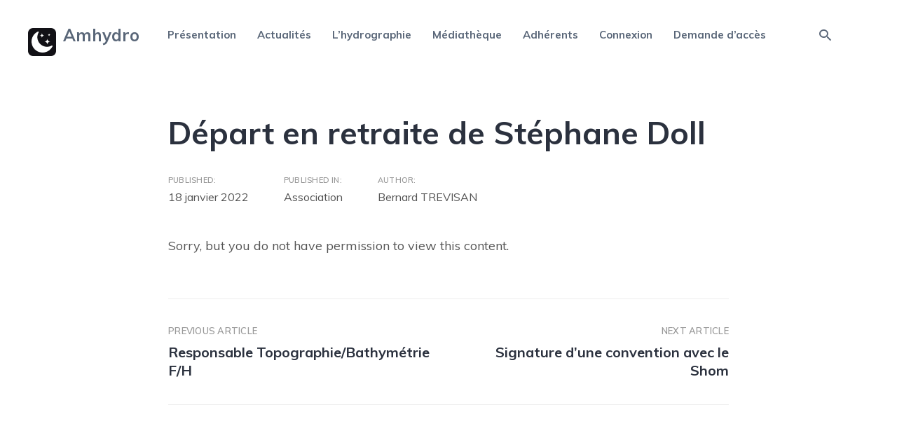

--- FILE ---
content_type: text/html; charset=UTF-8
request_url: https://amhydro.org/depart-en-retraite-de-stephane-doll/
body_size: 15316
content:
<!DOCTYPE html>
<html dir="ltr" lang="fr-FR" prefix="og: https://ogp.me/ns#">

<head>
		<meta charset="UTF-8">
	<meta name="viewport" content="width=device-width, initial-scale=1, maximum-scale=1">
	<meta name="format-detection" content="telephone=no">
	<meta name="theme-color" content="#006cd8">
	<link rel="profile" href="http://gmpg.org/xfn/11">
	<link rel="pingback" href="https://amhydro.org/xmlrpc.php">
		
	<title>Départ en retraite de Stéphane Doll - Amhydro</title>

		<!-- All in One SEO 4.9.2 - aioseo.com -->
	<meta name="description" content="Annonce dans la presse du départ en retraite de Stéphane Doll, ancien adhérent." />
	<meta name="robots" content="max-image-preview:large" />
	<meta name="author" content="Bernard TREVISAN"/>
	<link rel="canonical" href="https://amhydro.org/depart-en-retraite-de-stephane-doll/" />
	<meta name="generator" content="All in One SEO (AIOSEO) 4.9.2" />
		<meta property="og:locale" content="fr_FR" />
		<meta property="og:site_name" content="Amhydro - Amicales des Hydrographes" />
		<meta property="og:type" content="article" />
		<meta property="og:title" content="Départ en retraite de Stéphane Doll - Amhydro" />
		<meta property="og:description" content="Annonce dans la presse du départ en retraite de Stéphane Doll, ancien adhérent." />
		<meta property="og:url" content="https://amhydro.org/depart-en-retraite-de-stephane-doll/" />
		<meta property="article:published_time" content="2022-01-18T07:50:16+00:00" />
		<meta property="article:modified_time" content="2022-01-18T07:50:17+00:00" />
		<meta property="article:publisher" content="https://www.facebook.com/profile.php?id=100080105716301" />
		<meta name="twitter:card" content="summary_large_image" />
		<meta name="twitter:title" content="Départ en retraite de Stéphane Doll - Amhydro" />
		<meta name="twitter:description" content="Annonce dans la presse du départ en retraite de Stéphane Doll, ancien adhérent." />
		<script type="application/ld+json" class="aioseo-schema">
			{"@context":"https:\/\/schema.org","@graph":[{"@type":"BlogPosting","@id":"https:\/\/amhydro.org\/depart-en-retraite-de-stephane-doll\/#blogposting","name":"D\u00e9part en retraite de St\u00e9phane Doll - Amhydro","headline":"D\u00e9part en retraite de St\u00e9phane Doll","author":{"@id":"https:\/\/amhydro.org\/author\/btrevisan\/#author"},"publisher":{"@id":"https:\/\/amhydro.org\/#organization"},"image":{"@type":"ImageObject","url":"https:\/\/filedn.eu\/loixVfHQbDEjSmSMcahlBCV\/Divers2022\/St%C3%A9phane%20Doll.jpg","@id":"https:\/\/amhydro.org\/depart-en-retraite-de-stephane-doll\/#articleImage"},"datePublished":"2022-01-18T08:50:16+01:00","dateModified":"2022-01-18T08:50:17+01:00","inLanguage":"fr-FR","mainEntityOfPage":{"@id":"https:\/\/amhydro.org\/depart-en-retraite-de-stephane-doll\/#webpage"},"isPartOf":{"@id":"https:\/\/amhydro.org\/depart-en-retraite-de-stephane-doll\/#webpage"},"articleSection":"Association"},{"@type":"BreadcrumbList","@id":"https:\/\/amhydro.org\/depart-en-retraite-de-stephane-doll\/#breadcrumblist","itemListElement":[{"@type":"ListItem","@id":"https:\/\/amhydro.org#listItem","position":1,"name":"Home","item":"https:\/\/amhydro.org","nextItem":{"@type":"ListItem","@id":"https:\/\/amhydro.org\/category\/protege\/#listItem","name":"Prot\u00e9g\u00e9"}},{"@type":"ListItem","@id":"https:\/\/amhydro.org\/category\/protege\/#listItem","position":2,"name":"Prot\u00e9g\u00e9","item":"https:\/\/amhydro.org\/category\/protege\/","nextItem":{"@type":"ListItem","@id":"https:\/\/amhydro.org\/category\/protege\/association\/#listItem","name":"Association"},"previousItem":{"@type":"ListItem","@id":"https:\/\/amhydro.org#listItem","name":"Home"}},{"@type":"ListItem","@id":"https:\/\/amhydro.org\/category\/protege\/association\/#listItem","position":3,"name":"Association","item":"https:\/\/amhydro.org\/category\/protege\/association\/","nextItem":{"@type":"ListItem","@id":"https:\/\/amhydro.org\/depart-en-retraite-de-stephane-doll\/#listItem","name":"D\u00e9part en retraite de St\u00e9phane Doll"},"previousItem":{"@type":"ListItem","@id":"https:\/\/amhydro.org\/category\/protege\/#listItem","name":"Prot\u00e9g\u00e9"}},{"@type":"ListItem","@id":"https:\/\/amhydro.org\/depart-en-retraite-de-stephane-doll\/#listItem","position":4,"name":"D\u00e9part en retraite de St\u00e9phane Doll","previousItem":{"@type":"ListItem","@id":"https:\/\/amhydro.org\/category\/protege\/association\/#listItem","name":"Association"}}]},{"@type":"Organization","@id":"https:\/\/amhydro.org\/#organization","name":"Amhydro","description":"Amicales des Hydrographes","url":"https:\/\/amhydro.org\/","sameAs":["https:\/\/www.facebook.com\/profile.php?id=100080105716301"]},{"@type":"Person","@id":"https:\/\/amhydro.org\/author\/btrevisan\/#author","url":"https:\/\/amhydro.org\/author\/btrevisan\/","name":"Bernard TREVISAN","image":{"@type":"ImageObject","@id":"https:\/\/amhydro.org\/depart-en-retraite-de-stephane-doll\/#authorImage","url":"https:\/\/secure.gravatar.com\/avatar\/7f6d36399cb84e14a19fa02b14e499f2102e887e197bebcb372c82b89e69cc52?s=96&d=blank&r=g","width":96,"height":96,"caption":"Bernard TREVISAN"}},{"@type":"WebPage","@id":"https:\/\/amhydro.org\/depart-en-retraite-de-stephane-doll\/#webpage","url":"https:\/\/amhydro.org\/depart-en-retraite-de-stephane-doll\/","name":"D\u00e9part en retraite de St\u00e9phane Doll - Amhydro","description":"Annonce dans la presse du d\u00e9part en retraite de St\u00e9phane Doll, ancien adh\u00e9rent.","inLanguage":"fr-FR","isPartOf":{"@id":"https:\/\/amhydro.org\/#website"},"breadcrumb":{"@id":"https:\/\/amhydro.org\/depart-en-retraite-de-stephane-doll\/#breadcrumblist"},"author":{"@id":"https:\/\/amhydro.org\/author\/btrevisan\/#author"},"creator":{"@id":"https:\/\/amhydro.org\/author\/btrevisan\/#author"},"datePublished":"2022-01-18T08:50:16+01:00","dateModified":"2022-01-18T08:50:17+01:00"},{"@type":"WebSite","@id":"https:\/\/amhydro.org\/#website","url":"https:\/\/amhydro.org\/","name":"Amhydro","description":"Amicales des Hydrographes","inLanguage":"fr-FR","publisher":{"@id":"https:\/\/amhydro.org\/#organization"}}]}
		</script>
		<!-- All in One SEO -->

 <style type="text/css" class="darkmysite_inline_css"> :root { --darkmysite_dark_mode_bg: #142434; --darkmysite_dark_mode_secondary_bg: #171717; --darkmysite_dark_mode_text_color: #b0cbe7; --darkmysite_dark_mode_link_color: #337ec9; --darkmysite_dark_mode_link_hover_color: #0075eb; --darkmysite_dark_mode_input_bg: #1b4b7b; --darkmysite_dark_mode_input_text_color: #b0cbe7; --darkmysite_dark_mode_input_placeholder_color: #2c73b7; --darkmysite_dark_mode_border_color: #4b6f93; --darkmysite_dark_mode_btn_bg: #1b4b7b; --darkmysite_dark_mode_btn_text_color: #b0cbe7; } </style> <style type="text/css" class="darkmysite_inline_css"> .darkmysite_dark_mode_enabled::-webkit-scrollbar { background: #29292a !important; } .darkmysite_dark_mode_enabled::-webkit-scrollbar-track { background: #29292a !important; } .darkmysite_dark_mode_enabled::-webkit-scrollbar-thumb { background-color: #52565a !important; } .darkmysite_dark_mode_enabled::-webkit-scrollbar-corner { background-color: #52565a !important; } .darkmysite_dark_mode_enabled::-webkit-scrollbar-button { background-color: transparent !important; background-repeat: no-repeat !important; background-size: contain !important; background-position: center !important; } .darkmysite_dark_mode_enabled::-webkit-scrollbar-button:start { background-image: url(https://amhydro.org/wp-content/plugins/darkmysite/assets/img/others/scroll_arrow_up.svg) !important; } .darkmysite_dark_mode_enabled::-webkit-scrollbar-button:end { background-image: url(https://amhydro.org/wp-content/plugins/darkmysite/assets/img/others/scroll_arrow_down.svg) !important; } .darkmysite_dark_mode_enabled::-webkit-scrollbar-button:start:horizontal { background-image: url(https://amhydro.org/wp-content/plugins/darkmysite/assets/img/others/scroll_arrow_left.svg) !important; } .darkmysite_dark_mode_enabled::-webkit-scrollbar-button:end:horizontal { background-image: url(https://amhydro.org/wp-content/plugins/darkmysite/assets/img/others/scroll_arrow_right.svg) !important; }</style> <script type="text/javascript" class="darkmysite_inline_js"> var darkmysite_switch_unique_id = "1593781339"; var darkmysite_is_this_admin_panel = "0"; var darkmysite_enable_default_dark_mode = "0"; var darkmysite_enable_os_aware = "1"; var darkmysite_enable_keyboard_shortcut = "1"; var darkmysite_enable_time_based_dark = "0"; var darkmysite_time_based_dark_start = "19:00"; var darkmysite_time_based_dark_stop = "07:00"; var darkmysite_alternative_dark_mode_switch = ""; var darkmysite_enable_low_image_brightness = "1"; var darkmysite_image_brightness_to = "80"; var darkmysite_enable_image_grayscale = "0"; var darkmysite_image_grayscale_to = "80"; var darkmysite_enable_bg_image_darken = "1"; var darkmysite_bg_image_darken_to = "60"; var darkmysite_enable_invert_inline_svg = "0"; var darkmysite_enable_low_video_brightness = "1"; var darkmysite_video_brightness_to = "80"; var darkmysite_enable_video_grayscale = "0"; var darkmysite_video_grayscale_to = "80"; var darkmysite_disallowed_elements = ".darkmysite_ignore, .darkmysite_ignore *, .darkmysite_switch, .darkmysite_switch *, .wp-block-button__link, .wp-block-button__link *"; </script><link rel='dns-prefetch' href='//fonts.googleapis.com' />
<link rel="alternate" type="application/rss+xml" title="Amhydro &raquo; Flux" href="https://amhydro.org/feed/" />
<link rel="alternate" type="application/rss+xml" title="Amhydro &raquo; Flux des commentaires" href="https://amhydro.org/comments/feed/" />
<link rel="alternate" type="application/rss+xml" title="Amhydro &raquo; Départ en retraite de Stéphane Doll Flux des commentaires" href="https://amhydro.org/depart-en-retraite-de-stephane-doll/feed/" />
<link rel="alternate" title="oEmbed (JSON)" type="application/json+oembed" href="https://amhydro.org/wp-json/oembed/1.0/embed?url=https%3A%2F%2Famhydro.org%2Fdepart-en-retraite-de-stephane-doll%2F" />
<link rel="alternate" title="oEmbed (XML)" type="text/xml+oembed" href="https://amhydro.org/wp-json/oembed/1.0/embed?url=https%3A%2F%2Famhydro.org%2Fdepart-en-retraite-de-stephane-doll%2F&#038;format=xml" />
<style id='wp-img-auto-sizes-contain-inline-css' type='text/css'>
img:is([sizes=auto i],[sizes^="auto," i]){contain-intrinsic-size:3000px 1500px}
/*# sourceURL=wp-img-auto-sizes-contain-inline-css */
</style>
<link rel='stylesheet' id='cf7ic_style-css' href='https://amhydro.org/wp-content/plugins/contact-form-7-image-captcha/css/cf7ic-style.css?ver=3.3.7' type='text/css' media='all' />
<style id='wp-emoji-styles-inline-css' type='text/css'>

	img.wp-smiley, img.emoji {
		display: inline !important;
		border: none !important;
		box-shadow: none !important;
		height: 1em !important;
		width: 1em !important;
		margin: 0 0.07em !important;
		vertical-align: -0.1em !important;
		background: none !important;
		padding: 0 !important;
	}
/*# sourceURL=wp-emoji-styles-inline-css */
</style>
<style id='wp-block-library-inline-css' type='text/css'>
:root{--wp-block-synced-color:#7a00df;--wp-block-synced-color--rgb:122,0,223;--wp-bound-block-color:var(--wp-block-synced-color);--wp-editor-canvas-background:#ddd;--wp-admin-theme-color:#007cba;--wp-admin-theme-color--rgb:0,124,186;--wp-admin-theme-color-darker-10:#006ba1;--wp-admin-theme-color-darker-10--rgb:0,107,160.5;--wp-admin-theme-color-darker-20:#005a87;--wp-admin-theme-color-darker-20--rgb:0,90,135;--wp-admin-border-width-focus:2px}@media (min-resolution:192dpi){:root{--wp-admin-border-width-focus:1.5px}}.wp-element-button{cursor:pointer}:root .has-very-light-gray-background-color{background-color:#eee}:root .has-very-dark-gray-background-color{background-color:#313131}:root .has-very-light-gray-color{color:#eee}:root .has-very-dark-gray-color{color:#313131}:root .has-vivid-green-cyan-to-vivid-cyan-blue-gradient-background{background:linear-gradient(135deg,#00d084,#0693e3)}:root .has-purple-crush-gradient-background{background:linear-gradient(135deg,#34e2e4,#4721fb 50%,#ab1dfe)}:root .has-hazy-dawn-gradient-background{background:linear-gradient(135deg,#faaca8,#dad0ec)}:root .has-subdued-olive-gradient-background{background:linear-gradient(135deg,#fafae1,#67a671)}:root .has-atomic-cream-gradient-background{background:linear-gradient(135deg,#fdd79a,#004a59)}:root .has-nightshade-gradient-background{background:linear-gradient(135deg,#330968,#31cdcf)}:root .has-midnight-gradient-background{background:linear-gradient(135deg,#020381,#2874fc)}:root{--wp--preset--font-size--normal:16px;--wp--preset--font-size--huge:42px}.has-regular-font-size{font-size:1em}.has-larger-font-size{font-size:2.625em}.has-normal-font-size{font-size:var(--wp--preset--font-size--normal)}.has-huge-font-size{font-size:var(--wp--preset--font-size--huge)}.has-text-align-center{text-align:center}.has-text-align-left{text-align:left}.has-text-align-right{text-align:right}.has-fit-text{white-space:nowrap!important}#end-resizable-editor-section{display:none}.aligncenter{clear:both}.items-justified-left{justify-content:flex-start}.items-justified-center{justify-content:center}.items-justified-right{justify-content:flex-end}.items-justified-space-between{justify-content:space-between}.screen-reader-text{border:0;clip-path:inset(50%);height:1px;margin:-1px;overflow:hidden;padding:0;position:absolute;width:1px;word-wrap:normal!important}.screen-reader-text:focus{background-color:#ddd;clip-path:none;color:#444;display:block;font-size:1em;height:auto;left:5px;line-height:normal;padding:15px 23px 14px;text-decoration:none;top:5px;width:auto;z-index:100000}html :where(.has-border-color){border-style:solid}html :where([style*=border-top-color]){border-top-style:solid}html :where([style*=border-right-color]){border-right-style:solid}html :where([style*=border-bottom-color]){border-bottom-style:solid}html :where([style*=border-left-color]){border-left-style:solid}html :where([style*=border-width]){border-style:solid}html :where([style*=border-top-width]){border-top-style:solid}html :where([style*=border-right-width]){border-right-style:solid}html :where([style*=border-bottom-width]){border-bottom-style:solid}html :where([style*=border-left-width]){border-left-style:solid}html :where(img[class*=wp-image-]){height:auto;max-width:100%}:where(figure){margin:0 0 1em}html :where(.is-position-sticky){--wp-admin--admin-bar--position-offset:var(--wp-admin--admin-bar--height,0px)}@media screen and (max-width:600px){html :where(.is-position-sticky){--wp-admin--admin-bar--position-offset:0px}}

/*# sourceURL=wp-block-library-inline-css */
</style><style id='wp-block-paragraph-inline-css' type='text/css'>
.is-small-text{font-size:.875em}.is-regular-text{font-size:1em}.is-large-text{font-size:2.25em}.is-larger-text{font-size:3em}.has-drop-cap:not(:focus):first-letter{float:left;font-size:8.4em;font-style:normal;font-weight:100;line-height:.68;margin:.05em .1em 0 0;text-transform:uppercase}body.rtl .has-drop-cap:not(:focus):first-letter{float:none;margin-left:.1em}p.has-drop-cap.has-background{overflow:hidden}:root :where(p.has-background){padding:1.25em 2.375em}:where(p.has-text-color:not(.has-link-color)) a{color:inherit}p.has-text-align-left[style*="writing-mode:vertical-lr"],p.has-text-align-right[style*="writing-mode:vertical-rl"]{rotate:180deg}
/*# sourceURL=https://amhydro.org/wp-includes/blocks/paragraph/style.min.css */
</style>
<style id='global-styles-inline-css' type='text/css'>
:root{--wp--preset--aspect-ratio--square: 1;--wp--preset--aspect-ratio--4-3: 4/3;--wp--preset--aspect-ratio--3-4: 3/4;--wp--preset--aspect-ratio--3-2: 3/2;--wp--preset--aspect-ratio--2-3: 2/3;--wp--preset--aspect-ratio--16-9: 16/9;--wp--preset--aspect-ratio--9-16: 9/16;--wp--preset--color--black: #000000;--wp--preset--color--cyan-bluish-gray: #abb8c3;--wp--preset--color--white: #ffffff;--wp--preset--color--pale-pink: #f78da7;--wp--preset--color--vivid-red: #cf2e2e;--wp--preset--color--luminous-vivid-orange: #ff6900;--wp--preset--color--luminous-vivid-amber: #fcb900;--wp--preset--color--light-green-cyan: #7bdcb5;--wp--preset--color--vivid-green-cyan: #00d084;--wp--preset--color--pale-cyan-blue: #8ed1fc;--wp--preset--color--vivid-cyan-blue: #0693e3;--wp--preset--color--vivid-purple: #9b51e0;--wp--preset--color--accent: #006cd8;--wp--preset--color--accent-contrast: #ffffff;--wp--preset--color--impact: #eb1d39;--wp--preset--color--very-light-grey: #eee;--wp--preset--color--almost-black: #1d1d1d;--wp--preset--color--pure-white: #fff;--wp--preset--gradient--vivid-cyan-blue-to-vivid-purple: linear-gradient(135deg,rgb(6,147,227) 0%,rgb(155,81,224) 100%);--wp--preset--gradient--light-green-cyan-to-vivid-green-cyan: linear-gradient(135deg,rgb(122,220,180) 0%,rgb(0,208,130) 100%);--wp--preset--gradient--luminous-vivid-amber-to-luminous-vivid-orange: linear-gradient(135deg,rgb(252,185,0) 0%,rgb(255,105,0) 100%);--wp--preset--gradient--luminous-vivid-orange-to-vivid-red: linear-gradient(135deg,rgb(255,105,0) 0%,rgb(207,46,46) 100%);--wp--preset--gradient--very-light-gray-to-cyan-bluish-gray: linear-gradient(135deg,rgb(238,238,238) 0%,rgb(169,184,195) 100%);--wp--preset--gradient--cool-to-warm-spectrum: linear-gradient(135deg,rgb(74,234,220) 0%,rgb(151,120,209) 20%,rgb(207,42,186) 40%,rgb(238,44,130) 60%,rgb(251,105,98) 80%,rgb(254,248,76) 100%);--wp--preset--gradient--blush-light-purple: linear-gradient(135deg,rgb(255,206,236) 0%,rgb(152,150,240) 100%);--wp--preset--gradient--blush-bordeaux: linear-gradient(135deg,rgb(254,205,165) 0%,rgb(254,45,45) 50%,rgb(107,0,62) 100%);--wp--preset--gradient--luminous-dusk: linear-gradient(135deg,rgb(255,203,112) 0%,rgb(199,81,192) 50%,rgb(65,88,208) 100%);--wp--preset--gradient--pale-ocean: linear-gradient(135deg,rgb(255,245,203) 0%,rgb(182,227,212) 50%,rgb(51,167,181) 100%);--wp--preset--gradient--electric-grass: linear-gradient(135deg,rgb(202,248,128) 0%,rgb(113,206,126) 100%);--wp--preset--gradient--midnight: linear-gradient(135deg,rgb(2,3,129) 0%,rgb(40,116,252) 100%);--wp--preset--font-size--small: 13px;--wp--preset--font-size--medium: 20px;--wp--preset--font-size--large: 36px;--wp--preset--font-size--x-large: 42px;--wp--preset--spacing--20: 0.44rem;--wp--preset--spacing--30: 0.67rem;--wp--preset--spacing--40: 1rem;--wp--preset--spacing--50: 1.5rem;--wp--preset--spacing--60: 2.25rem;--wp--preset--spacing--70: 3.38rem;--wp--preset--spacing--80: 5.06rem;--wp--preset--shadow--natural: 6px 6px 9px rgba(0, 0, 0, 0.2);--wp--preset--shadow--deep: 12px 12px 50px rgba(0, 0, 0, 0.4);--wp--preset--shadow--sharp: 6px 6px 0px rgba(0, 0, 0, 0.2);--wp--preset--shadow--outlined: 6px 6px 0px -3px rgb(255, 255, 255), 6px 6px rgb(0, 0, 0);--wp--preset--shadow--crisp: 6px 6px 0px rgb(0, 0, 0);}:where(.is-layout-flex){gap: 0.5em;}:where(.is-layout-grid){gap: 0.5em;}body .is-layout-flex{display: flex;}.is-layout-flex{flex-wrap: wrap;align-items: center;}.is-layout-flex > :is(*, div){margin: 0;}body .is-layout-grid{display: grid;}.is-layout-grid > :is(*, div){margin: 0;}:where(.wp-block-columns.is-layout-flex){gap: 2em;}:where(.wp-block-columns.is-layout-grid){gap: 2em;}:where(.wp-block-post-template.is-layout-flex){gap: 1.25em;}:where(.wp-block-post-template.is-layout-grid){gap: 1.25em;}.has-black-color{color: var(--wp--preset--color--black) !important;}.has-cyan-bluish-gray-color{color: var(--wp--preset--color--cyan-bluish-gray) !important;}.has-white-color{color: var(--wp--preset--color--white) !important;}.has-pale-pink-color{color: var(--wp--preset--color--pale-pink) !important;}.has-vivid-red-color{color: var(--wp--preset--color--vivid-red) !important;}.has-luminous-vivid-orange-color{color: var(--wp--preset--color--luminous-vivid-orange) !important;}.has-luminous-vivid-amber-color{color: var(--wp--preset--color--luminous-vivid-amber) !important;}.has-light-green-cyan-color{color: var(--wp--preset--color--light-green-cyan) !important;}.has-vivid-green-cyan-color{color: var(--wp--preset--color--vivid-green-cyan) !important;}.has-pale-cyan-blue-color{color: var(--wp--preset--color--pale-cyan-blue) !important;}.has-vivid-cyan-blue-color{color: var(--wp--preset--color--vivid-cyan-blue) !important;}.has-vivid-purple-color{color: var(--wp--preset--color--vivid-purple) !important;}.has-black-background-color{background-color: var(--wp--preset--color--black) !important;}.has-cyan-bluish-gray-background-color{background-color: var(--wp--preset--color--cyan-bluish-gray) !important;}.has-white-background-color{background-color: var(--wp--preset--color--white) !important;}.has-pale-pink-background-color{background-color: var(--wp--preset--color--pale-pink) !important;}.has-vivid-red-background-color{background-color: var(--wp--preset--color--vivid-red) !important;}.has-luminous-vivid-orange-background-color{background-color: var(--wp--preset--color--luminous-vivid-orange) !important;}.has-luminous-vivid-amber-background-color{background-color: var(--wp--preset--color--luminous-vivid-amber) !important;}.has-light-green-cyan-background-color{background-color: var(--wp--preset--color--light-green-cyan) !important;}.has-vivid-green-cyan-background-color{background-color: var(--wp--preset--color--vivid-green-cyan) !important;}.has-pale-cyan-blue-background-color{background-color: var(--wp--preset--color--pale-cyan-blue) !important;}.has-vivid-cyan-blue-background-color{background-color: var(--wp--preset--color--vivid-cyan-blue) !important;}.has-vivid-purple-background-color{background-color: var(--wp--preset--color--vivid-purple) !important;}.has-black-border-color{border-color: var(--wp--preset--color--black) !important;}.has-cyan-bluish-gray-border-color{border-color: var(--wp--preset--color--cyan-bluish-gray) !important;}.has-white-border-color{border-color: var(--wp--preset--color--white) !important;}.has-pale-pink-border-color{border-color: var(--wp--preset--color--pale-pink) !important;}.has-vivid-red-border-color{border-color: var(--wp--preset--color--vivid-red) !important;}.has-luminous-vivid-orange-border-color{border-color: var(--wp--preset--color--luminous-vivid-orange) !important;}.has-luminous-vivid-amber-border-color{border-color: var(--wp--preset--color--luminous-vivid-amber) !important;}.has-light-green-cyan-border-color{border-color: var(--wp--preset--color--light-green-cyan) !important;}.has-vivid-green-cyan-border-color{border-color: var(--wp--preset--color--vivid-green-cyan) !important;}.has-pale-cyan-blue-border-color{border-color: var(--wp--preset--color--pale-cyan-blue) !important;}.has-vivid-cyan-blue-border-color{border-color: var(--wp--preset--color--vivid-cyan-blue) !important;}.has-vivid-purple-border-color{border-color: var(--wp--preset--color--vivid-purple) !important;}.has-vivid-cyan-blue-to-vivid-purple-gradient-background{background: var(--wp--preset--gradient--vivid-cyan-blue-to-vivid-purple) !important;}.has-light-green-cyan-to-vivid-green-cyan-gradient-background{background: var(--wp--preset--gradient--light-green-cyan-to-vivid-green-cyan) !important;}.has-luminous-vivid-amber-to-luminous-vivid-orange-gradient-background{background: var(--wp--preset--gradient--luminous-vivid-amber-to-luminous-vivid-orange) !important;}.has-luminous-vivid-orange-to-vivid-red-gradient-background{background: var(--wp--preset--gradient--luminous-vivid-orange-to-vivid-red) !important;}.has-very-light-gray-to-cyan-bluish-gray-gradient-background{background: var(--wp--preset--gradient--very-light-gray-to-cyan-bluish-gray) !important;}.has-cool-to-warm-spectrum-gradient-background{background: var(--wp--preset--gradient--cool-to-warm-spectrum) !important;}.has-blush-light-purple-gradient-background{background: var(--wp--preset--gradient--blush-light-purple) !important;}.has-blush-bordeaux-gradient-background{background: var(--wp--preset--gradient--blush-bordeaux) !important;}.has-luminous-dusk-gradient-background{background: var(--wp--preset--gradient--luminous-dusk) !important;}.has-pale-ocean-gradient-background{background: var(--wp--preset--gradient--pale-ocean) !important;}.has-electric-grass-gradient-background{background: var(--wp--preset--gradient--electric-grass) !important;}.has-midnight-gradient-background{background: var(--wp--preset--gradient--midnight) !important;}.has-small-font-size{font-size: var(--wp--preset--font-size--small) !important;}.has-medium-font-size{font-size: var(--wp--preset--font-size--medium) !important;}.has-large-font-size{font-size: var(--wp--preset--font-size--large) !important;}.has-x-large-font-size{font-size: var(--wp--preset--font-size--x-large) !important;}
/*# sourceURL=global-styles-inline-css */
</style>

<style id='classic-theme-styles-inline-css' type='text/css'>
/*! This file is auto-generated */
.wp-block-button__link{color:#fff;background-color:#32373c;border-radius:9999px;box-shadow:none;text-decoration:none;padding:calc(.667em + 2px) calc(1.333em + 2px);font-size:1.125em}.wp-block-file__button{background:#32373c;color:#fff;text-decoration:none}
/*# sourceURL=/wp-includes/css/classic-themes.min.css */
</style>
<link rel='stylesheet' id='contact-form-7-css' href='https://amhydro.org/wp-content/plugins/contact-form-7/includes/css/styles.css?ver=6.1.4' type='text/css' media='all' />
<link rel='stylesheet' id='darkmysite-client-main-css' href='https://amhydro.org/wp-content/plugins/darkmysite/assets/css/client_main.css?ver=1.2.9' type='text/css' media='all' />
<link rel='stylesheet' id='category-posts-pro-bxslider-css-css' href='https://amhydro.org/wp-content/plugins/term-and-category-based-posts-widget/js/bxslider/jquery.bxslider.tiptop.css?ver=4.9.14' type='text/css' media='all' />
<link rel='stylesheet' id='js_composer_front-css' href='https://amhydro.org/wp-content/plugins/js_composer/assets/css/js_composer.min.css?ver=8.7.2' type='text/css' media='all' />
<link rel='stylesheet' id='core-extend-css' href='https://amhydro.org/wp-content/plugins/core-extend/assets/css/core-extend.css?ver=1' type='text/css' media='all' />
<link rel='stylesheet' id='mnky-main-css' href='https://amhydro.org/wp-content/themes/telling/style.css?ver=1.0.7' type='text/css' media='all' />
<style id='mnky-main-inline-css' type='text/css'>
.entry-content .has-accent-color { color: #006cd8; }.entry-content .has-accent-background-color { background-color: #006cd8; }.entry-content .has-accent-contrast-color { color: #ffffff; }.entry-content .has-accent-contrast-background-color { background-color: #ffffff; }.entry-content .has-impact-color { color: #eb1d39; }.entry-content .has-impact-background-color { background-color: #eb1d39; }
input[type='submit'],input[type=button], button, #site-navigation ul li.menu-button > a, #wp-calendar #today, .widget .tagcloud a:hover, .article-labels span, .post-format-badge, .tag-links span a, .page-links span, .blog-pagination .current, .blog-pagination a:hover, .blog-pagination a.next:hover, .blog-pagination a.prev:hover, .blog-pagination .nav-previous a:hover, .blog-pagination .nav-next a:hover, .page-links a span:hover, #load-posts a, .scrollToTop, #mobile-site-header .widget .mobile-menu-button, #mobile-site-header .widget .header-phone-icon:after {background-color:#006cd8;}			#comments p.comment-notes:before, p.logged-in-as:before, p.must-log-in:before, .sticky .post-preview:after, .format-chat p:nth-child(odd):before {color:#006cd8;}				#sidebar .widget.widget_nav_menu ul li.current-menu-item a, #sidebar.float-right .widget.widget_nav_menu ul li.current-menu-item a {border-color:#006cd8;}			input[type='submit'],input[type=button], button, #site-navigation ul li.menu-button > a, #site-navigation ul li.menu-button:hover > a, .article-labels span, .post-format-badge, .tag-links span a, .widget .tagcloud a:hover, .widget .tagcloud a.tag-cloud-link:hover, .page-links span, .blog-pagination .current, .blog-pagination a:hover, .blog-pagination a.next:hover, .blog-pagination a.prev:hover, .blog-pagination .nav-previous a:hover, .blog-pagination .nav-next a:hover, .page-links a span:hover, #load-posts a, .scrollToTop, .scrollToTop:hover, #wp-calendar #today, #wp-calendar #today a, #mobile-site-header .widget .mobile-menu-button {color:#ffffff;}					#mobile-site-header .widget .header-phone-icon {border-color:#ffffff;}			#comments .comments-title-number, .sticky .entry-title:after, .rating_aspect_value .rating-value, .rating_summary_value, .manual_rating_value, .rating-stars span {color:#eb1d39;}					.rating-bar-value, .review_custom_content button, #mobile-site-header .widget .mobile-app-button {background-color:#eb1d39;}					#comments .comment-list .bypostauthor .comment-author img {border-color:#eb1d39;}					.wp-block-button__link:not(.has-background), .wp-block-button__link:not(.has-background):active, .wp-block-button__link:not(.has-background):focus, .wp-block-button__link:not(.has-background):hover, .wp-block-file .wp-block-file__button, .entry-content .wp-block-tag-cloud a:hover {background-color:#006cd8;}			.wp-block-button__link:not(.has-text-color), .wp-block-button__link:not(.has-text-color):active, .wp-block-button__link:not(.has-text-color):focus, .wp-block-button__link:not(.has-text-color):hover, .wp-block-file__button, .wp-block-file a.wp-block-file__button:active, .wp-block-file a.wp-block-file__button:focus, .wp-block-file a.wp-block-file__button:hover, .wp-block-file a.wp-block-file__button:visited, .entry-content .wp-block-tag-cloud a:hover {color:#ffffff;}	#main, #site-header #header-container, #top-bar, #mobile-site-header, #container, .inner, .page-header-inner, .post-header-inner, .header-search .searchform-wrapper, .header-search .search-input, .boxed-layout.boxed-full .page-header, .boxed-layout.boxed-full .post-header, .boxed-layout.boxed-full .site-footer, .boxed-layout.boxed-full #top-bar-wrapper, .boxed-layout.boxed-full #site-header, .boxed-layout.boxed-full #site-header #header-wrapper, .boxed-layout .post_header_content {max-width:1100px; }.mps-content-container {width:1160px; }@media only screen and (max-width : 1160px){.header-search .searchform-wrapper {padding:0 30px;} .header-search .toggle-header-search {right:30px;} }@media only screen and (max-width : 1117px){.boxed-layout.boxed-full #wrapper {margin:0 auto;} }@media only screen and (min-width : 1100px){.no-sidebar.container-one-column .entry-content .alignwide {width : 1100px; margin-left:-150px; margin-right : -150px;} }@media only screen and (min-width : 1100px){.boxed-layout .no-sidebar.container-one-column .entry-content .alignfull {width : calc(100% + 300px); margin-left:-150px; margin-right : -150px;} }@media only screen and (min-width : 937px){.boxed-layout .no-sidebar.container-one-column .entry-content .alignwide {width : calc(100% + 120px); margin-left:-60px; margin-right : -60px;} }@media only screen and (max-width : 1160px){body:not(.boxed-layout) .no-sidebar.container-one-column .entry-content .wp-block-columns.alignwide {width : 100%; margin-left:0px; margin-right : 0px;} }@media only screen and (max-width : 1100px){.boxed-layout .no-sidebar.container-one-column .entry-content .wp-block-columns.alignwide {width : 100%; margin-left:0px; margin-right : 0px;} }.boxed-layout #container, .boxed-layout.boxed-full .page-header .page-header-inner, .boxed-layout.boxed-full .post-header .post-header-inner, .boxed-layout.boxed-full .site-footer .inner {max-width:980px; }.no-sidebar.container-one-column .article-inner-wrapper, .search-no-results #container.no-sidebar.container-one-column .entry-content, .no-sidebar.container-one-column .blog-pagination, .single #container.no-sidebar {max-width:800px; }@media only screen and (max-width : 1100px){#site-body.boxed-layout #main {margin-top: 0px;} }body {color:#555555; font-size:16px}.entry-content p a, .entry-content ul:not(.essb_links_list) li a, .entry-content ol li a, #comments .comment-navigation a {color:#555555}h1, h2, h3, h4, h5, h6, h1 a, h2 a, h3 a, h4 a, h5 a, h6 a {color:#2b313e}#comments .comment-author .fn, #content .author .fn a, .rating_aspect_value .rating-name, .rating_summary, .review_body .review_body_title, .mnky-post-links .previous-post-link a, .mnky-post-links .next-post-link a {color:#2b313e}a, #content h4.wpb_toggle, .mnky_breadcrumbs, .page-links a span, .entry-content p .more-link, .entry-content .wp-block-latest-comments__comment-author, .entry-content .wp-block-latest-comments__comment-link {color:#888899;}.mnky_breadcrumbs:before {background-color:#888899}a:hover, #content h4.wpb_toggle, .mnky-post-links .previous-post-link a:hover, .mnky-post-links .next-post-link a:hover, .entry-meta-blog .meta-date-link:hover, .entry-meta-blog .meta-comments:hover, .entry-meta-blog .meta-author a:hover, .entry-meta-blog .meta-category a:hover, .post-header .entry-meta-single a:hover, .post-header .widget a:hover,  .post-header.single-title-style-1 .entry-meta-single a:hover, .post-header.single-title-style-1 .widget a:hover, .post-header.single-title-style-3 .entry-meta-single a:hover, .post-header.single-title-style-3 .widget a:hover, .entry-content p .more-link:hover, .page-header .mnky_breadcrumbs a:hover, #mobile-site-navigation ul.menu li > a:hover, #mobile-site-navigation ul.menu li > a:hover:before, #mobile-site-navigation ul li.menu-item-has-children>span:hover:before, .live-search-results .live-search-single-result a:hover, .styled-paging li a:hover, .entry-content .wp-block-latest-comments__comment-author:hover, .entry-content .wp-block-latest-comments__comment-link:hover {color:#eb1d39}.page-header {padding:20px 30px 60px 30px}#site-header, #site-header #header-wrapper, #site-logo, .site-links .menu-toggle-wrapper{height:100px;}#site-logo img{max-height:100px;}#site-navigation ul > li > a, #site-navigation #menu-sidebar, .site-links .search_button, .header-search .toggle-header-search, #site-logo .site-title  {line-height:100px}.header-search .search-input {height:100px}.footer-sidebar .footer-col-4:nth-child(1) {width:25%}.footer-sidebar .footer-col-4:nth-child(2) {width:25%}.footer-sidebar .footer-col-4:nth-child(3) {width:25%}.footer-sidebar .footer-col-4:nth-child(4) {width:25%}.footer-sidebar .row_two .footer-col-4:nth-child(1) {width:25%}.footer-sidebar .row_two .footer-col-4:nth-child(2) {width:25%}.footer-sidebar .row_two .footer-col-4:nth-child(3) {width:25%}.footer-sidebar .row_two .footer-col-4:nth-child(4) {width:25%}.site-info {text-align:center}		.mp-layout-4 .mp-container .mp-post-nr, .mp-layout-5 .mp-container .mp-post-nr, .mp-post-format, .mp-post-labels span, .mnky-posts .pagination .current, .mnky-posts .pagination a:hover, .mnky-posts .pagination a.prev:hover, .mnky-posts .pagination a.next:hover, .ajax-load-posts .mp-load-posts a, .ajax-infinite-scroll .mp-load-posts a, .ajax-post-carousel .mp-load-posts a {background-color:#006cd8;}				.mnky-menu-posts .mp-rating-stars span {color:#006cd8;}				.mp-layout-4 .mp-container .mp-post-nr, .mp-layout-5 .mp-container .mp-post-nr, .mp-post-format, .mp-post-labels span, .mnky-posts .pagination .current, .mnky-posts .pagination a:hover, .mnky-posts .pagination a.prev:hover, .mnky-posts .pagination a.next:hover, .ajax-load-posts .mp-load-posts a, .ajax-infinite-scroll .mp-load-posts a, .ajax-post-carousel .mp-load-posts a {color:#ffffff;}				.mp-rating-stars span {color:#eb1d39;}			.mnky-related-posts .related-post-container h6 a:hover, .mp-container .mp-title a:hover, .mp-article-meta .mp-category a:hover, .mp-article-meta .mp-author a:hover, .mp-article-meta .mp-comment a:hover {color:#eb1d39}#mobile-site-navigation ::-webkit-scrollbar{				width: 7px;				height:7px;				background-color: transparent;			}			#mobile-site-navigation ::-webkit-scrollbar-track{				border-radius: 25px;				background-color: rgba(206, 206, 206, 0.25);				margin-bottom:25px;			}			#mobile-site-navigation ::-webkit-scrollbar-thumb{				border-radius: 25px;				background-color: rgba(190, 190, 190, 0.65);			}
/*# sourceURL=mnky-main-inline-css */
</style>
<link rel='stylesheet' id='mnky-icons-css' href='https://amhydro.org/wp-content/themes/telling/assets/css/mnky-icons.css?ver=1.0.7' type='text/css' media='all' />
<link rel='stylesheet' id='mnky-fonts-css' href='//fonts.googleapis.com/css?family=Muli%3A300%2C300italic%2Cregular%2Citalic%2C600%2C600italic%2C700%2C700italic&#038;subset=latin-ext&#038;ver=1.0.7' type='text/css' media='all' />
<script type="text/javascript" src="https://amhydro.org/wp-content/plugins/darkmysite/assets/js/client_main.js?ver=1.2.9" id="darkmysite-client-main-js"></script>
<script type="text/javascript" src="https://amhydro.org/wp-includes/js/jquery/jquery.min.js?ver=3.7.1" id="jquery-core-js"></script>
<script type="text/javascript" src="https://amhydro.org/wp-includes/js/jquery/jquery-migrate.min.js?ver=3.4.1" id="jquery-migrate-js"></script>
<script></script>		<style>
		#category-posts-pro-10-internal ul {padding: 0; margin: 0;}
#category-posts-pro-10-internal .cat-post-item img {max-width: initial; max-height: initial; margin: initial;}
#category-posts-pro-10-internal .cat-post-author {margin-bottom: 0;}
#category-posts-pro-10-internal .cat-post-item:before {content: ""; clear: both;}
#category-posts-pro-10-internal .cat-post-excerpt-more {display: inline-block;}
#category-posts-pro-10-internal .cat-post-item {list-style: none;}
#category-posts-pro-10-internal .cat-post-item {margin: 3px 0; padding: 3px 0;}
#category-posts-pro-10-internal .cat-post-current .cat-post-title {font-weight: bold; text-transform: uppercase;}
#category-posts-pro-10-internal [class*=cat-post-tax] {font-size: 0.85em;}
#category-posts-pro-10-internal [class*=cat-post-tax] * {display:inline-block;}
#category-posts-pro-10-internal .cat-post-item:after {content: ""; display: table; clear: both;}
#category-posts-pro-10-internal .cat-post-default .cat-post-title {overflow: hidden;text-overflow: ellipsis;white-space: initial;display: -webkit-box;-webkit-line-clamp: 2;-webkit-box-orient: vertical;padding-bottom: 0 !important;}
#category-posts-pro-10-internal .cat-post-alternating .cat-post-title {overflow: hidden;text-overflow: ellipsis;white-space: initial;display: -webkit-box;-webkit-line-clamp: 2;-webkit-box-orient: vertical;padding-bottom: 0 !important;}
#category-posts-pro-10-internal .cat-post-item:after {content: ""; display: table;	clear: both;}
#category-posts-pro-10-internal .cat-post-item {display:block}
#category-posts-pro-10-internal > ul {margin:0}
#category-posts-pro-10-internal p {margin:5px 0 0 0}
#category-posts-pro-10-internal li > div {margin:5px 0 0 0; clear:both;}
#category-posts-pro-10-internal .dashicons {vertical-align:middle;}
#category-posts-pro-10-internal .cat-post-default .cat-post-thumbnail .cat-post-crop img {height: 150px;}
#category-posts-pro-10-internal .cat-post-default .cat-post-thumbnail .cat-post-crop img {width: 150px;}
#category-posts-pro-10-internal .cat-post-alternating .cat-post-thumbnail .cat-post-crop img {height: 150px;}
#category-posts-pro-10-internal .cat-post-alternating .cat-post-thumbnail .cat-post-crop img {width: 150px;}
#category-posts-pro-10-internal .cat-post-thumbnail .cat-post-crop img {object-fit: cover; max-width: 100%; display: block;}
#category-posts-pro-10-internal .cat-post-thumbnail .cat-post-crop-not-supported img {width: 100%;}
#category-posts-pro-10-internal .cat-post-default .cat-post-thumbnail {max-width:100%;}
#category-posts-pro-10-internal .cat-post-alternating .cat-post-thumbnail {max-width:100%;}
#category-posts-pro-10-internal .cat-post-item img {margin: initial;}
#category-posts-pro-4-internal ul {padding: 0; margin: 0;}
#category-posts-pro-4-internal .cat-post-item img {max-width: initial; max-height: initial; margin: initial;}
#category-posts-pro-4-internal .cat-post-author {margin-bottom: 0;}
#category-posts-pro-4-internal .cat-post-item:before {content: ""; clear: both;}
#category-posts-pro-4-internal .cat-post-excerpt-more {display: inline-block;}
#category-posts-pro-4-internal .cat-post-item {list-style: none;}
#category-posts-pro-4-internal .cat-post-item {margin: 3px 0; padding: 3px 0;}
#category-posts-pro-4-internal .cat-post-current .cat-post-title {font-weight: bold; text-transform: uppercase;}
#category-posts-pro-4-internal [class*=cat-post-tax] {font-size: 0.85em;}
#category-posts-pro-4-internal [class*=cat-post-tax] * {display:inline-block;}
#category-posts-pro-4-internal .cat-post-item:after {content: ""; display: table; clear: both;}
#category-posts-pro-4-internal .cat-post-default .cat-post-title {overflow: hidden;text-overflow: ellipsis;white-space: initial;display: -webkit-box;-webkit-line-clamp: 2;-webkit-box-orient: vertical;padding-bottom: 0 !important;}
#category-posts-pro-4-internal .cat-post-alternating .cat-post-title {overflow: hidden;text-overflow: ellipsis;white-space: initial;display: -webkit-box;-webkit-line-clamp: 2;-webkit-box-orient: vertical;padding-bottom: 0 !important;}
#category-posts-pro-4-internal .cat-post-item:after {content: ""; display: table;	clear: both;}
#category-posts-pro-4-internal .cat-post-item {display:block}
#category-posts-pro-4-internal > ul {margin:0}
#category-posts-pro-4-internal p {margin:5px 0 0 0}
#category-posts-pro-4-internal li > div {margin:5px 0 0 0; clear:both;}
#category-posts-pro-4-internal .dashicons {vertical-align:middle;}
#category-posts-pro-4-internal .cat-post-default .cat-post-thumbnail .cat-post-crop img {height: 150px;}
#category-posts-pro-4-internal .cat-post-default .cat-post-thumbnail .cat-post-crop img {width: 150px;}
#category-posts-pro-4-internal .cat-post-alternating .cat-post-thumbnail .cat-post-crop img {height: 150px;}
#category-posts-pro-4-internal .cat-post-alternating .cat-post-thumbnail .cat-post-crop img {width: 150px;}
#category-posts-pro-4-internal .cat-post-thumbnail .cat-post-crop img {object-fit: cover; max-width: 100%; display: block;}
#category-posts-pro-4-internal .cat-post-thumbnail .cat-post-crop-not-supported img {width: 100%;}
#category-posts-pro-4-internal .cat-post-default .cat-post-thumbnail {max-width:100%;}
#category-posts-pro-4-internal .cat-post-alternating .cat-post-thumbnail {max-width:100%;}
#category-posts-pro-4-internal .cat-post-item img {margin: initial;}
#category-posts-pro-3-internal ul {padding: 0; margin: 0;}
#category-posts-pro-3-internal .cat-post-item img {max-width: initial; max-height: initial; margin: initial;}
#category-posts-pro-3-internal .cat-post-author {margin-bottom: 0;}
#category-posts-pro-3-internal .cat-post-item:before {content: ""; clear: both;}
#category-posts-pro-3-internal .cat-post-excerpt-more {display: inline-block;}
#category-posts-pro-3-internal .cat-post-item {list-style: none;}
#category-posts-pro-3-internal .cat-post-item {margin: 3px 0; padding: 3px 0;}
#category-posts-pro-3-internal .cat-post-current .cat-post-title {font-weight: bold; text-transform: uppercase;}
#category-posts-pro-3-internal [class*=cat-post-tax] {font-size: 0.85em;}
#category-posts-pro-3-internal [class*=cat-post-tax] * {display:inline-block;}
#category-posts-pro-3-internal .cat-post-item:after {content: ""; display: table; clear: both;}
#category-posts-pro-3-internal .cat-post-default .cat-post-title {overflow: hidden;text-overflow: ellipsis;white-space: initial;display: -webkit-box;-webkit-line-clamp: 2;-webkit-box-orient: vertical;padding-bottom: 0 !important;}
#category-posts-pro-3-internal .cat-post-alternating .cat-post-title {overflow: hidden;text-overflow: ellipsis;white-space: initial;display: -webkit-box;-webkit-line-clamp: 2;-webkit-box-orient: vertical;padding-bottom: 0 !important;}
#category-posts-pro-3-internal .cat-post-item:after {content: ""; display: table;	clear: both;}
#category-posts-pro-3-internal .cat-post-item {display:block}
#category-posts-pro-3-internal > ul {margin:0}
#category-posts-pro-3-internal p {margin:5px 0 0 0}
#category-posts-pro-3-internal li > div {margin:5px 0 0 0; clear:both;}
#category-posts-pro-3-internal .dashicons {vertical-align:middle;}
#category-posts-pro-3-internal .cat-post-default .cat-post-thumbnail .cat-post-crop img {height: 150px;}
#category-posts-pro-3-internal .cat-post-default .cat-post-thumbnail .cat-post-crop img {width: 150px;}
#category-posts-pro-3-internal .cat-post-alternating .cat-post-thumbnail .cat-post-crop img {height: 150px;}
#category-posts-pro-3-internal .cat-post-alternating .cat-post-thumbnail .cat-post-crop img {width: 150px;}
#category-posts-pro-3-internal .cat-post-thumbnail .cat-post-crop img {object-fit: cover; max-width: 100%; display: block;}
#category-posts-pro-3-internal .cat-post-thumbnail .cat-post-crop-not-supported img {width: 100%;}
#category-posts-pro-3-internal .cat-post-default .cat-post-thumbnail {max-width:100%;}
#category-posts-pro-3-internal .cat-post-alternating .cat-post-thumbnail {max-width:100%;}
#category-posts-pro-3-internal .cat-post-item img {margin: initial;}
#category-posts-pro-5-internal ul {padding: 0; margin: 0;}
#category-posts-pro-5-internal .cat-post-item img {max-width: initial; max-height: initial; margin: initial;}
#category-posts-pro-5-internal .cat-post-author {margin-bottom: 0;}
#category-posts-pro-5-internal .cat-post-item:before {content: ""; clear: both;}
#category-posts-pro-5-internal .cat-post-excerpt-more {display: inline-block;}
#category-posts-pro-5-internal .cat-post-item {list-style: none;}
#category-posts-pro-5-internal .cat-post-item {margin: 3px 0; padding: 3px 0;}
#category-posts-pro-5-internal .cat-post-current .cat-post-title {font-weight: bold; text-transform: uppercase;}
#category-posts-pro-5-internal [class*=cat-post-tax] {font-size: 0.85em;}
#category-posts-pro-5-internal [class*=cat-post-tax] * {display:inline-block;}
#category-posts-pro-5-internal .cat-post-item:after {content: ""; display: table; clear: both;}
#category-posts-pro-5-internal .cat-post-default .cat-post-title {overflow: hidden;text-overflow: ellipsis;white-space: initial;display: -webkit-box;-webkit-line-clamp: 2;-webkit-box-orient: vertical;padding-bottom: 0 !important;}
#category-posts-pro-5-internal .cat-post-alternating .cat-post-title {overflow: hidden;text-overflow: ellipsis;white-space: initial;display: -webkit-box;-webkit-line-clamp: 2;-webkit-box-orient: vertical;padding-bottom: 0 !important;}
#category-posts-pro-5-internal .cat-post-item:after {content: ""; display: table;	clear: both;}
#category-posts-pro-5-internal .cat-post-item {display:block}
#category-posts-pro-5-internal > ul {margin:0}
#category-posts-pro-5-internal p {margin:5px 0 0 0}
#category-posts-pro-5-internal li > div {margin:5px 0 0 0; clear:both;}
#category-posts-pro-5-internal .dashicons {vertical-align:middle;}
#category-posts-pro-5-internal .cat-post-default .cat-post-thumbnail .cat-post-crop img {height: 150px;}
#category-posts-pro-5-internal .cat-post-default .cat-post-thumbnail .cat-post-crop img {width: 150px;}
#category-posts-pro-5-internal .cat-post-alternating .cat-post-thumbnail .cat-post-crop img {height: 150px;}
#category-posts-pro-5-internal .cat-post-alternating .cat-post-thumbnail .cat-post-crop img {width: 150px;}
#category-posts-pro-5-internal .cat-post-thumbnail .cat-post-crop img {object-fit: cover; max-width: 100%; display: block;}
#category-posts-pro-5-internal .cat-post-thumbnail .cat-post-crop-not-supported img {width: 100%;}
#category-posts-pro-5-internal .cat-post-default .cat-post-thumbnail {max-width:100%;}
#category-posts-pro-5-internal .cat-post-alternating .cat-post-thumbnail {max-width:100%;}
#category-posts-pro-5-internal .cat-post-item img {margin: initial;}
#category-posts-pro-6-internal ul {padding: 0; margin: 0;}
#category-posts-pro-6-internal .cat-post-item img {max-width: initial; max-height: initial; margin: initial;}
#category-posts-pro-6-internal .cat-post-author {margin-bottom: 0;}
#category-posts-pro-6-internal .cat-post-item:before {content: ""; clear: both;}
#category-posts-pro-6-internal .cat-post-excerpt-more {display: inline-block;}
#category-posts-pro-6-internal .cat-post-item {list-style: none;}
#category-posts-pro-6-internal .cat-post-item {margin: 3px 0; padding: 3px 0;}
#category-posts-pro-6-internal .cat-post-current .cat-post-title {font-weight: bold; text-transform: uppercase;}
#category-posts-pro-6-internal [class*=cat-post-tax] {font-size: 0.85em;}
#category-posts-pro-6-internal [class*=cat-post-tax] * {display:inline-block;}
#category-posts-pro-6-internal .cat-post-item:after {content: ""; display: table; clear: both;}
#category-posts-pro-6-internal .cat-post-default .cat-post-title {overflow: hidden;text-overflow: ellipsis;white-space: initial;display: -webkit-box;-webkit-line-clamp: 2;-webkit-box-orient: vertical;padding-bottom: 0 !important;}
#category-posts-pro-6-internal .cat-post-alternating .cat-post-title {overflow: hidden;text-overflow: ellipsis;white-space: initial;display: -webkit-box;-webkit-line-clamp: 2;-webkit-box-orient: vertical;padding-bottom: 0 !important;}
#category-posts-pro-6-internal .cat-post-item:after {content: ""; display: table;	clear: both;}
#category-posts-pro-6-internal .cat-post-item {display:block}
#category-posts-pro-6-internal > ul {margin:0}
#category-posts-pro-6-internal p {margin:5px 0 0 0}
#category-posts-pro-6-internal li > div {margin:5px 0 0 0; clear:both;}
#category-posts-pro-6-internal .dashicons {vertical-align:middle;}
#category-posts-pro-6-internal .cat-post-default .cat-post-thumbnail .cat-post-crop img {height: 150px;}
#category-posts-pro-6-internal .cat-post-default .cat-post-thumbnail .cat-post-crop img {width: 150px;}
#category-posts-pro-6-internal .cat-post-alternating .cat-post-thumbnail .cat-post-crop img {height: 150px;}
#category-posts-pro-6-internal .cat-post-alternating .cat-post-thumbnail .cat-post-crop img {width: 150px;}
#category-posts-pro-6-internal .cat-post-thumbnail .cat-post-crop img {object-fit: cover; max-width: 100%; display: block;}
#category-posts-pro-6-internal .cat-post-thumbnail .cat-post-crop-not-supported img {width: 100%;}
#category-posts-pro-6-internal .cat-post-default .cat-post-thumbnail {max-width:100%;}
#category-posts-pro-6-internal .cat-post-alternating .cat-post-thumbnail {max-width:100%;}
#category-posts-pro-6-internal .cat-post-item img {margin: initial;}
#category-posts-pro-7-internal ul {padding: 0; margin: 0;}
#category-posts-pro-7-internal .cat-post-item img {max-width: initial; max-height: initial; margin: initial;}
#category-posts-pro-7-internal .cat-post-author {margin-bottom: 0;}
#category-posts-pro-7-internal .cat-post-item:before {content: ""; clear: both;}
#category-posts-pro-7-internal .cat-post-excerpt-more {display: inline-block;}
#category-posts-pro-7-internal .cat-post-item {list-style: none;}
#category-posts-pro-7-internal .cat-post-item {margin: 3px 0; padding: 3px 0;}
#category-posts-pro-7-internal .cat-post-current .cat-post-title {font-weight: bold; text-transform: uppercase;}
#category-posts-pro-7-internal [class*=cat-post-tax] {font-size: 0.85em;}
#category-posts-pro-7-internal [class*=cat-post-tax] * {display:inline-block;}
#category-posts-pro-7-internal .cat-post-item:after {content: ""; display: table; clear: both;}
#category-posts-pro-7-internal .cat-post-default .cat-post-title {overflow: hidden;text-overflow: ellipsis;white-space: initial;display: -webkit-box;-webkit-line-clamp: 2;-webkit-box-orient: vertical;padding-bottom: 0 !important;}
#category-posts-pro-7-internal .cat-post-alternating .cat-post-title {overflow: hidden;text-overflow: ellipsis;white-space: initial;display: -webkit-box;-webkit-line-clamp: 2;-webkit-box-orient: vertical;padding-bottom: 0 !important;}
#category-posts-pro-7-internal .cat-post-item:after {content: ""; display: table;	clear: both;}
#category-posts-pro-7-internal .cat-post-item {display:block}
#category-posts-pro-7-internal > ul {margin:0}
#category-posts-pro-7-internal p {margin:5px 0 0 0}
#category-posts-pro-7-internal li > div {margin:5px 0 0 0; clear:both;}
#category-posts-pro-7-internal .dashicons {vertical-align:middle;}
#category-posts-pro-7-internal .cat-post-default .cat-post-thumbnail .cat-post-crop img {height: 150px;}
#category-posts-pro-7-internal .cat-post-default .cat-post-thumbnail .cat-post-crop img {width: 150px;}
#category-posts-pro-7-internal .cat-post-alternating .cat-post-thumbnail .cat-post-crop img {height: 150px;}
#category-posts-pro-7-internal .cat-post-alternating .cat-post-thumbnail .cat-post-crop img {width: 150px;}
#category-posts-pro-7-internal .cat-post-thumbnail .cat-post-crop img {object-fit: cover; max-width: 100%; display: block;}
#category-posts-pro-7-internal .cat-post-thumbnail .cat-post-crop-not-supported img {width: 100%;}
#category-posts-pro-7-internal .cat-post-default .cat-post-thumbnail {max-width:100%;}
#category-posts-pro-7-internal .cat-post-alternating .cat-post-thumbnail {max-width:100%;}
#category-posts-pro-7-internal .cat-post-item img {margin: initial;}
#category-posts-pro-8-internal ul {padding: 0; margin: 0;}
#category-posts-pro-8-internal .cat-post-item img {max-width: initial; max-height: initial; margin: initial;}
#category-posts-pro-8-internal .cat-post-author {margin-bottom: 0;}
#category-posts-pro-8-internal .cat-post-item:before {content: ""; clear: both;}
#category-posts-pro-8-internal .cat-post-excerpt-more {display: inline-block;}
#category-posts-pro-8-internal .cat-post-item {list-style: none;}
#category-posts-pro-8-internal .cat-post-item {margin: 3px 0; padding: 3px 0;}
#category-posts-pro-8-internal .cat-post-current .cat-post-title {font-weight: bold; text-transform: uppercase;}
#category-posts-pro-8-internal [class*=cat-post-tax] {font-size: 0.85em;}
#category-posts-pro-8-internal [class*=cat-post-tax] * {display:inline-block;}
#category-posts-pro-8-internal .cat-post-item:after {content: ""; display: table; clear: both;}
#category-posts-pro-8-internal .cat-post-default .cat-post-title {overflow: hidden;text-overflow: ellipsis;white-space: initial;display: -webkit-box;-webkit-line-clamp: 2;-webkit-box-orient: vertical;padding-bottom: 0 !important;}
#category-posts-pro-8-internal .cat-post-alternating .cat-post-title {overflow: hidden;text-overflow: ellipsis;white-space: initial;display: -webkit-box;-webkit-line-clamp: 2;-webkit-box-orient: vertical;padding-bottom: 0 !important;}
#category-posts-pro-8-internal .cat-post-item:after {content: ""; display: table;	clear: both;}
#category-posts-pro-8-internal .cat-post-item {display:block}
#category-posts-pro-8-internal > ul {margin:0}
#category-posts-pro-8-internal p {margin:5px 0 0 0}
#category-posts-pro-8-internal li > div {margin:5px 0 0 0; clear:both;}
#category-posts-pro-8-internal .dashicons {vertical-align:middle;}
#category-posts-pro-8-internal .cat-post-default .cat-post-thumbnail .cat-post-crop img {height: 150px;}
#category-posts-pro-8-internal .cat-post-default .cat-post-thumbnail .cat-post-crop img {width: 150px;}
#category-posts-pro-8-internal .cat-post-alternating .cat-post-thumbnail .cat-post-crop img {height: 150px;}
#category-posts-pro-8-internal .cat-post-alternating .cat-post-thumbnail .cat-post-crop img {width: 150px;}
#category-posts-pro-8-internal .cat-post-thumbnail .cat-post-crop img {object-fit: cover; max-width: 100%; display: block;}
#category-posts-pro-8-internal .cat-post-thumbnail .cat-post-crop-not-supported img {width: 100%;}
#category-posts-pro-8-internal .cat-post-default .cat-post-thumbnail {max-width:100%;}
#category-posts-pro-8-internal .cat-post-alternating .cat-post-thumbnail {max-width:100%;}
#category-posts-pro-8-internal .cat-post-item img {margin: initial;}
#category-posts-pro-12-internal ul {padding: 0; margin: 0;}
#category-posts-pro-12-internal .cat-post-item img {max-width: initial; max-height: initial; margin: initial;}
#category-posts-pro-12-internal .cat-post-author {margin-bottom: 0;}
#category-posts-pro-12-internal .cat-post-item:before {content: ""; clear: both;}
#category-posts-pro-12-internal .cat-post-excerpt-more {display: inline-block;}
#category-posts-pro-12-internal .cat-post-item {list-style: none;}
#category-posts-pro-12-internal .cat-post-item {margin: 3px 0; padding: 3px 0;}
#category-posts-pro-12-internal .cat-post-current .cat-post-title {font-weight: bold; text-transform: uppercase;}
#category-posts-pro-12-internal [class*=cat-post-tax] {font-size: 0.85em;}
#category-posts-pro-12-internal [class*=cat-post-tax] * {display:inline-block;}
#category-posts-pro-12-internal .cat-post-item:after {content: ""; display: table; clear: both;}
#category-posts-pro-12-internal .cat-post-default .cat-post-title {overflow: hidden;text-overflow: ellipsis;white-space: initial;display: -webkit-box;-webkit-line-clamp: 2;-webkit-box-orient: vertical;padding-bottom: 0 !important;}
#category-posts-pro-12-internal .cat-post-alternating .cat-post-title {overflow: hidden;text-overflow: ellipsis;white-space: initial;display: -webkit-box;-webkit-line-clamp: 2;-webkit-box-orient: vertical;padding-bottom: 0 !important;}
#category-posts-pro-12-internal .cat-post-item:after {content: ""; display: table;	clear: both;}
#category-posts-pro-12-internal .cat-post-item {display:block}
#category-posts-pro-12-internal > ul {margin:0}
#category-posts-pro-12-internal p {margin:5px 0 0 0}
#category-posts-pro-12-internal li > div {margin:5px 0 0 0; clear:both;}
#category-posts-pro-12-internal .dashicons {vertical-align:middle;}
#category-posts-pro-12-internal .cat-post-default .cat-post-thumbnail .cat-post-crop img {height: 150px;}
#category-posts-pro-12-internal .cat-post-default .cat-post-thumbnail .cat-post-crop img {width: 150px;}
#category-posts-pro-12-internal .cat-post-alternating .cat-post-thumbnail .cat-post-crop img {height: 150px;}
#category-posts-pro-12-internal .cat-post-alternating .cat-post-thumbnail .cat-post-crop img {width: 150px;}
#category-posts-pro-12-internal .cat-post-thumbnail .cat-post-crop img {object-fit: cover; max-width: 100%; display: block;}
#category-posts-pro-12-internal .cat-post-thumbnail .cat-post-crop-not-supported img {width: 100%;}
#category-posts-pro-12-internal .cat-post-default .cat-post-thumbnail {max-width:100%;}
#category-posts-pro-12-internal .cat-post-alternating .cat-post-thumbnail {max-width:100%;}
#category-posts-pro-12-internal .cat-post-item img {margin: initial;}
		</style>
		<link rel="https://api.w.org/" href="https://amhydro.org/wp-json/" /><link rel="alternate" title="JSON" type="application/json" href="https://amhydro.org/wp-json/wp/v2/posts/1598" /><link rel="EditURI" type="application/rsd+xml" title="RSD" href="https://amhydro.org/xmlrpc.php?rsd" />
<meta name="generator" content="WordPress 6.9" />
<link rel='shortlink' href='https://amhydro.org/?p=1598' />
<style type="text/css">.recentcomments a{display:inline !important;padding:0 !important;margin:0 !important;}</style><meta name="generator" content="Powered by WPBakery Page Builder - drag and drop page builder for WordPress."/>
<link rel="icon" href="https://amhydro.org/wp-content/uploads/2021/03/cropped-Amhydro-32x32.jpg" sizes="32x32" />
<link rel="icon" href="https://amhydro.org/wp-content/uploads/2021/03/cropped-Amhydro-192x192.jpg" sizes="192x192" />
<link rel="apple-touch-icon" href="https://amhydro.org/wp-content/uploads/2021/03/cropped-Amhydro-180x180.jpg" />
<meta name="msapplication-TileImage" content="https://amhydro.org/wp-content/uploads/2021/03/cropped-Amhydro-270x270.jpg" />
		<style type="text/css" id="wp-custom-css">
			.home-picture {
	margin-bottom: 50px
}		</style>
		<noscript><style> .wpb_animate_when_almost_visible { opacity: 1; }</style></noscript></head>
	
<body class="wp-singular post-template-default single single-post postid-1598 single-format-standard wp-theme-telling sticky-sidebar has-sticky-header wpb-js-composer js-comp-ver-8.7.2 vc_responsive" id="site-body" itemscope itemtype="http://schema.org/WebPage">
		
	
		
		<div id="wrapper">	
				
		
	
		
			


	
	
	
<header id="site-header" class="header-standard header-default" itemscope itemtype="http://schema.org/WPHeader">
	<div id="header-wrapper">
		<div id="header-container" class="clearfix">
			
					

<div id="site-logo">
	<h1 class="site-title"><a href="https://amhydro.org/" title="Amhydro" rel="home">Amhydro</a></h1></div>
		
										
								
					<div id="site-navigation" class="clearfix" itemscope itemtype="http://schema.org/SiteNavigationElement">
						<nav id="primary-navigation" class="menu-container"><ul id="menu-principal" class="menu"><li id="menu-item-761" class="menu-item menu-item-type-post_type menu-item-object-page menu-item-761"><a href="https://amhydro.org/presentation/">Présentation</a></li>
<li id="menu-item-762" class="menu-item menu-item-type-post_type menu-item-object-page menu-item-762"><a href="https://amhydro.org/actualites/">Actualités</a></li>
<li id="menu-item-764" class="menu-item menu-item-type-post_type menu-item-object-page menu-item-764"><a href="https://amhydro.org/definition/">L&rsquo;hydrographie</a></li>
<li id="menu-item-2352" class="menu-item menu-item-type-post_type menu-item-object-page menu-item-2352"><a href="https://amhydro.org/videos-sur-lhydrographie/">Médiathèque</a></li>
<li id="menu-item-1531" class="menu-item menu-item-type-custom menu-item-object-custom menu-item-1531"><a target="_blank" href="https://www.google.com/maps/d/u/0/embed?mid=1xjQml005P7L2h4AQ_vHD-tiHRDESH7UU&#038;ll=-3.81666561775622e-14%2C-69.11243590000004&#038;z=1">Adhérents</a></li>
<li id="menu-item-768" class="menu-item menu-item-type-custom menu-item-object-custom menu-item-768"><a href="https://amhydro.org/wp-login.php?redirect_to=https://amhydro.org/mon-compte/">Connexion</a></li>
<li id="menu-item-766" class="menu-item menu-item-type-post_type menu-item-object-page menu-item-766"><a href="https://amhydro.org/demande-dacces/">Demande d’accès</a></li>
</ul></nav>							
						<div class="site-links">
															<button class="toggle-header-search search_button" type="button">
									<i class="mnky-icon mnky-icon-search"></i>
								</button>
																	
						</div>
						
												
					</div><!-- #site-navigation -->
											
		
		</div><!-- #header-container -->
												
					<div class="header-search">
				<div class="searchform-wrapper">
					<form method="get" class="searchform" action="https://amhydro.org/">
						<input placeholder="Search" type="text" name="s" id="header-search-input" class="search-input" />
					</form>
					<div class="toggle-header-search">
						<i class="mnky-icon mnky-icon-close"></i>
					</div>
					<div class="live-search-results"></div>
				</div>
			</div>
			</div><!-- #header-wrapper -->	
</header><!-- #site-header -->


<header id="mobile-site-header" class="mobile-header">
		
<div id="mobile-site-logo">	
	<h1 class="site-title"><a href="https://amhydro.org/" title="Amhydro" rel="home">Amhydro</a></h1></div>	
	
	
	
			<a class="toggle-mobile-menu"><span></span> <span></span> <span></span></a>	
		<nav id="mobile-site-navigation">
			<div class="mobile-menu-wrapper">
				<ul id="menu-principal-1" class="menu"><li class="menu-item menu-item-type-post_type menu-item-object-page menu-item-761"><a href="https://amhydro.org/presentation/">Présentation</a><span></span></li>
<li class="menu-item menu-item-type-post_type menu-item-object-page menu-item-762"><a href="https://amhydro.org/actualites/">Actualités</a><span></span></li>
<li class="menu-item menu-item-type-post_type menu-item-object-page menu-item-764"><a href="https://amhydro.org/definition/">L&rsquo;hydrographie</a><span></span></li>
<li class="menu-item menu-item-type-post_type menu-item-object-page menu-item-2352"><a href="https://amhydro.org/videos-sur-lhydrographie/">Médiathèque</a><span></span></li>
<li class="menu-item menu-item-type-custom menu-item-object-custom menu-item-1531"><a target="_blank" href="https://www.google.com/maps/d/u/0/embed?mid=1xjQml005P7L2h4AQ_vHD-tiHRDESH7UU&#038;ll=-3.81666561775622e-14%2C-69.11243590000004&#038;z=1">Adhérents</a><span></span></li>
<li class="menu-item menu-item-type-custom menu-item-object-custom menu-item-768"><a href="https://amhydro.org/wp-login.php?redirect_to=https://amhydro.org/mon-compte/">Connexion</a><span></span></li>
<li class="menu-item menu-item-type-post_type menu-item-object-page menu-item-766"><a href="https://amhydro.org/demande-dacces/">Demande d’accès</a><span></span></li>
</ul>				
	
	
			</div>
		</nav>
		
	<div id="mobile-menu-bg"></div>		
</header>
		
				
				
				
		<div id="main" class="clearfix">
	<div id="container" class="container-one-column no-sidebar">
				<div id="content">
						
			
													
				
	<article itemtype="http://schema.org/Article" itemscope="" id="post-1598" class="single-layout clearfix post-1598 post type-post status-publish format-standard hentry category-association" >
		
		<link itemprop="mainEntityOfPage" href="https://amhydro.org/depart-en-retraite-de-stephane-doll/" />
		
		<div class="entry-content-wrapper clearfix">
			



		
	
		<header class="post-header single-title-style-2">
			<div class="post-header-inner clearfix">
								<h1>Départ en retraite de Stéphane Doll</h1>
				<div class="entry-meta-single"><div class="meta-item"><div class="meta-title">Published:</div><a href="https://amhydro.org/depart-en-retraite-de-stephane-doll/" class="meta-date-link"><span class="meta-date"><time class="published" datetime="2022-01-18T08:50:16+01:00">18 janvier 2022</time></span></a></div><div class="meta-item"><div class="meta-title">Published In:</div><span class="meta-category"><a href="https://amhydro.org/category/protege/association/" rel="category tag">Association</a></span></div><div class="meta-item"><div class="meta-title">Author:</div><span class="meta-author"><a href="https://amhydro.org/author/btrevisan/" rel="author">Bernard TREVISAN</a></span></div></div>				
				</div>
		</header><!-- .page-header -->
	
		
	
				
						
						
							
			
	
			
			 
			
			
			
			
						
							<div itemprop="articleBody" class="entry-content clearfix">
					<div class="members-access-error">Sorry, but you do not have permission to view this content.</div>
				</div><!-- .entry-content -->
					</div><!-- .entry-content wrapper -->
		
		
	
			

				
			
		<div class="mnky-post-links clearfix"><span class="previous-post-link"><span class="previous-post-title">Previous Article</span><a href="https://amhydro.org/responsable-topographie-bathymetrie-f-h-3/" rel="prev">Responsable Topographie/Bathymétrie F/H</a></span><span class="next-post-link"><span class="previous-post-title">Next Article</span><a href="https://amhydro.org/signature-dune-convention-avec-le-shom/" rel="next">Signature d&rsquo;une convention avec le Shom</a></span></div>	
		<meta itemprop="headline " content="Départ en retraite de Stéphane Doll">
	
		<time datetime="2022-01-18T08:50:16+01:00" itemprop="datePublished"></time><time datetime="2022-01-18T08:50:17+01:00" itemprop="dateModified"></time>
		
		<div class="hidden-meta" itemprop="author" itemscope itemtype="http://schema.org/Person"><meta itemprop="name" content="Bernard TREVISAN"></div>
		
				
				
		<div class="hidden-meta" itemprop="publisher" itemscope itemtype="https://schema.org/Organization">
			<div class="hidden-meta" itemprop="logo" itemscope itemtype="https://schema.org/ImageObject">
				<meta itemprop="url" content="">
				<meta itemprop="width" content="">
				<meta itemprop="height" content="">
			</div>
			<meta itemprop="name" content="Amhydro">
		</div>		
	</article><!-- #post-1598 -->
	
					

	
		
	
	
							
							
							
		</div><!-- #content -->		
				
	</div><!-- #container -->
	
	</div><!-- #main  -->

	
<footer class="site-footer" id="site-footer" itemscope itemtype="http://schema.org/WPFooter">

					<div class="footer-sidebar clearfix" itemscope itemtype="http://schema.org/WPSideBar">
							<div class="inner">
											<div class="footer-row row_one clearfix">
															<div class="footer-col-4">
									<div class="widget-area">
										<div id="block-21" class="widget widget_block widget_text">
<p><strong>Informations</strong></p>
</div><div id="block-22" class="widget widget_block"><p><div  class="vc_wp_custommenu wpb_content_element"><div class="widget widget_nav_menu"><div class="menu-footer-1-container"><ul id="menu-footer-1" class="menu"><li id="menu-item-195" class="menu-item menu-item-type-post_type menu-item-object-page menu-item-195"><a href="https://amhydro.org/mentions-legales/">Mentions légales</a></li>
<li id="menu-item-652" class="menu-item menu-item-type-post_type menu-item-object-page menu-item-652"><a href="https://amhydro.org/contact/">Nous contacter</a></li>
<li id="menu-item-928" class="menu-item menu-item-type-post_type menu-item-object-page menu-item-928"><a href="https://amhydro.org/informations-sur-lassociation/">Informations sur l’association / adhésion</a></li>
</ul></div></div></div></p>
</div>									</div>
								</div>
							
															<div class="footer-col-4">
									<div class="widget-area">
										<div id="block-26" class="widget widget_block widget_text">
<p><strong>Marine</strong></p>
</div><div id="block-27" class="widget widget_block"><p><div  class="vc_wp_custommenu wpb_content_element"><div class="widget widget_nav_menu"><div class="menu-footer-3-container"><ul id="menu-footer-3" class="menu"><li id="menu-item-201" class="menu-item menu-item-type-custom menu-item-object-custom menu-item-201"><a target="_blank" href="https://www.defense.gouv.fr/marine">Marine nationale</a></li>
<li id="menu-item-202" class="menu-item menu-item-type-custom menu-item-object-custom menu-item-202"><a target="_blank" href="https://www.marine-marchande.net/">Marine marchande</a></li>
<li id="menu-item-203" class="menu-item menu-item-type-custom menu-item-object-custom menu-item-203"><a target="_blank" href="https://www.netmarine.net/">Net marine</a></li>
<li id="menu-item-200" class="menu-item menu-item-type-custom menu-item-object-custom menu-item-200"><a target="_blank" href="http://bhborda.online.fr/">Le site du Borda</a></li>
<li id="menu-item-1127" class="menu-item menu-item-type-custom menu-item-object-custom menu-item-1127"><a target="_blank" href="https://www.apsm-pharbal.fr">Association des personnels de signalisation maritime</a></li>
</ul></div></div></div></p>
</div>									</div>	
								</div>
							
															<div class="footer-col-4">
									<div class="widget-area">
										<div id="block-30" class="widget widget_block widget_text">
<p><strong>Associations</strong></p>
</div><div id="block-31" class="widget widget_block"><p><div  class="vc_wp_custommenu wpb_content_element"><div class="widget widget_nav_menu"><div class="menu-footer-4-container"><ul id="menu-footer-4" class="menu"><li id="menu-item-204" class="menu-item menu-item-type-custom menu-item-object-custom menu-item-204"><a target="_blank" href="https://afhy.fr/">Association fr. d&rsquo;hydrographie</a></li>
<li id="menu-item-205" class="menu-item menu-item-type-custom menu-item-object-custom menu-item-205"><a target="_blank" href="http://www.geometre-expert.fr/">Ordre des géomètres-experts</a></li>
<li id="menu-item-206" class="menu-item menu-item-type-custom menu-item-object-custom menu-item-206"><a target="_blank" href="https://www.aftopo.org/">Association fr. de topographie</a></li>
<li id="menu-item-2338" class="menu-item menu-item-type-custom menu-item-object-custom menu-item-2338"><a href="https://apfgm.jimdofree.com/">Amicale des personnels des formations géographiques militaires</a></li>
<li id="menu-item-207" class="menu-item menu-item-type-custom menu-item-object-custom menu-item-207"><a target="_blank" href="https://www.clicandsea.fr/">Clic &#038; Sea</a></li>
</ul></div></div></div></p>
</div>									</div>	
								</div>
							
															<div class="footer-col-4">
									<div class="widget-area">
										<div id="block-36" class="widget widget_block widget_text">
<p><strong>Institutions</strong></p>
</div><div id="block-35" class="widget widget_block"><p><div  class="vc_wp_custommenu wpb_content_element"><div class="widget widget_nav_menu"><div class="menu-footer-2-container"><ul id="menu-footer-2" class="menu"><li id="menu-item-196" class="menu-item menu-item-type-custom menu-item-object-custom menu-item-196"><a target="_blank" href="https://www.shom.fr/">Shom</a></li>
<li id="menu-item-197" class="menu-item menu-item-type-custom menu-item-object-custom menu-item-197"><a target="_blank" href="https://wwz.ifremer.fr/">Ifremer</a></li>
<li id="menu-item-198" class="menu-item menu-item-type-custom menu-item-object-custom menu-item-198"><a target="_blank" href="https://www.ign.fr/">IGN</a></li>
<li id="menu-item-199" class="menu-item menu-item-type-custom menu-item-object-custom menu-item-199"><a target="_blank" href="https://iho.int/fr/">OHI</a></li>
</ul></div></div></div></p>
</div>									</div>	
								</div>
													</div><!-- .footer-row -->
						
						
						
						<div class="site-info" itemscope itemtype="http://schema.org/WPSideBar"> 
								
								<div id="block-17" class="widget widget_block widget_text">
<p>Copyright Amhydro 2002-2025</p>
</div>												</div>	
						
				</div><!-- .inner -->
						</div><!-- .footer-sidebar -->
			
		
</footer><!-- .site-footer --></div><!-- #wrapper -->

<a href="#top" class="scrollToTop"><i class="mnky-icon mnky-icon-arrow_up"></i></a>
<script type="speculationrules">
{"prefetch":[{"source":"document","where":{"and":[{"href_matches":"/*"},{"not":{"href_matches":["/wp-*.php","/wp-admin/*","/wp-content/uploads/*","/wp-content/*","/wp-content/plugins/*","/wp-content/themes/telling/*","/*\\?(.+)"]}},{"not":{"selector_matches":"a[rel~=\"nofollow\"]"}},{"not":{"selector_matches":".no-prefetch, .no-prefetch a"}}]},"eagerness":"conservative"}]}
</script>
            
            <style type="text/css" class="darkmysite_inline_css">
    #darkmysite_switch_1593781339 {
        --darkmysite_switch_apple_width_height: 40px;
        --darkmysite_switch_apple_border_radius: 7px;
        --darkmysite_switch_apple_icon_width: 30px;
        --darkmysite_switch_apple_light_mode_bg: #121116;
        --darkmysite_switch_apple_dark_mode_bg: #959595;
        --darkmysite_switch_apple_light_mode_icon_color: #ffffff;
        --darkmysite_switch_apple_dark_mode_icon_color: #121116;
        }

    #darkmysite_switch_1593781339 {
        --darkmysite_switch_margin_from_top: 40px;
        --darkmysite_switch_margin_from_bottom: 40px;
        --darkmysite_switch_margin_from_left: 40px;
        --darkmysite_switch_margin_from_right: 40px;
        }
</style>




    <div id="darkmysite_switch_1593781339" class="darkmysite_switch  darkmysite_top_left   darkmysite_switch_apple" onclick="darkmysite_switch_trigger()">
        <span class="darkmysite_switch_icon"></span>
            </div>

            
    <script type="text/javascript" class="darkmysite_inline_js">

        document.addEventListener("DOMContentLoaded", function(event) {
            darkmysite_init_alternative_dark_mode_switch();
        });

    </script>


<script type="module"  src="https://amhydro.org/wp-content/plugins/all-in-one-seo-pack/dist/Lite/assets/table-of-contents.95d0dfce.js?ver=4.9.2" id="aioseo/js/src/vue/standalone/blocks/table-of-contents/frontend.js-js"></script>
<script type="text/javascript" src="https://amhydro.org/wp-includes/js/dist/hooks.min.js?ver=dd5603f07f9220ed27f1" id="wp-hooks-js"></script>
<script type="text/javascript" src="https://amhydro.org/wp-includes/js/dist/i18n.min.js?ver=c26c3dc7bed366793375" id="wp-i18n-js"></script>
<script type="text/javascript" id="wp-i18n-js-after">
/* <![CDATA[ */
wp.i18n.setLocaleData( { 'text direction\u0004ltr': [ 'ltr' ] } );
//# sourceURL=wp-i18n-js-after
/* ]]> */
</script>
<script type="text/javascript" src="https://amhydro.org/wp-content/plugins/contact-form-7/includes/swv/js/index.js?ver=6.1.4" id="swv-js"></script>
<script type="text/javascript" id="contact-form-7-js-translations">
/* <![CDATA[ */
( function( domain, translations ) {
	var localeData = translations.locale_data[ domain ] || translations.locale_data.messages;
	localeData[""].domain = domain;
	wp.i18n.setLocaleData( localeData, domain );
} )( "contact-form-7", {"translation-revision-date":"2025-02-06 12:02:14+0000","generator":"GlotPress\/4.0.1","domain":"messages","locale_data":{"messages":{"":{"domain":"messages","plural-forms":"nplurals=2; plural=n > 1;","lang":"fr"},"This contact form is placed in the wrong place.":["Ce formulaire de contact est plac\u00e9 dans un mauvais endroit."],"Error:":["Erreur\u00a0:"]}},"comment":{"reference":"includes\/js\/index.js"}} );
//# sourceURL=contact-form-7-js-translations
/* ]]> */
</script>
<script type="text/javascript" id="contact-form-7-js-before">
/* <![CDATA[ */
var wpcf7 = {
    "api": {
        "root": "https:\/\/amhydro.org\/wp-json\/",
        "namespace": "contact-form-7\/v1"
    }
};
//# sourceURL=contact-form-7-js-before
/* ]]> */
</script>
<script type="text/javascript" src="https://amhydro.org/wp-content/plugins/contact-form-7/includes/js/index.js?ver=6.1.4" id="contact-form-7-js"></script>
<script type="text/javascript" src="https://amhydro.org/wp-content/plugins/term-and-category-based-posts-widget/js/bxslider/jquery.bxslider.min.js?ver=4.9.14" id="category-posts-pro-bxslider-js"></script>
<script type="text/javascript" src="https://amhydro.org/wp-content/themes/telling/assets/js/init.js?ver=1.0.7" id="mnky-main-script-js"></script>
<script type="text/javascript" src="https://amhydro.org/wp-content/themes/telling/assets/js/sticky-header.js?ver=1.0.7" id="mnky-sticky-header-script-js"></script>
<script type="text/javascript" src="https://amhydro.org/wp-content/themes/telling/assets/js/theia-sticky-sidebar.js?ver=1.0.7" id="theia-sticky-sidebar-js"></script>
<script type="text/javascript" src="https://amhydro.org/wp-includes/js/comment-reply.min.js?ver=6.9" id="comment-reply-js" async="async" data-wp-strategy="async" fetchpriority="low"></script>
<script type="text/javascript" src="https://amhydro.org/wp-content/plugins/js_composer/assets/js/dist/js_composer_front.min.js?ver=8.7.2" id="wpb_composer_front_js-js"></script>
<script id="wp-emoji-settings" type="application/json">
{"baseUrl":"https://s.w.org/images/core/emoji/17.0.2/72x72/","ext":".png","svgUrl":"https://s.w.org/images/core/emoji/17.0.2/svg/","svgExt":".svg","source":{"concatemoji":"https://amhydro.org/wp-includes/js/wp-emoji-release.min.js?ver=6.9"}}
</script>
<script type="module">
/* <![CDATA[ */
/*! This file is auto-generated */
const a=JSON.parse(document.getElementById("wp-emoji-settings").textContent),o=(window._wpemojiSettings=a,"wpEmojiSettingsSupports"),s=["flag","emoji"];function i(e){try{var t={supportTests:e,timestamp:(new Date).valueOf()};sessionStorage.setItem(o,JSON.stringify(t))}catch(e){}}function c(e,t,n){e.clearRect(0,0,e.canvas.width,e.canvas.height),e.fillText(t,0,0);t=new Uint32Array(e.getImageData(0,0,e.canvas.width,e.canvas.height).data);e.clearRect(0,0,e.canvas.width,e.canvas.height),e.fillText(n,0,0);const a=new Uint32Array(e.getImageData(0,0,e.canvas.width,e.canvas.height).data);return t.every((e,t)=>e===a[t])}function p(e,t){e.clearRect(0,0,e.canvas.width,e.canvas.height),e.fillText(t,0,0);var n=e.getImageData(16,16,1,1);for(let e=0;e<n.data.length;e++)if(0!==n.data[e])return!1;return!0}function u(e,t,n,a){switch(t){case"flag":return n(e,"\ud83c\udff3\ufe0f\u200d\u26a7\ufe0f","\ud83c\udff3\ufe0f\u200b\u26a7\ufe0f")?!1:!n(e,"\ud83c\udde8\ud83c\uddf6","\ud83c\udde8\u200b\ud83c\uddf6")&&!n(e,"\ud83c\udff4\udb40\udc67\udb40\udc62\udb40\udc65\udb40\udc6e\udb40\udc67\udb40\udc7f","\ud83c\udff4\u200b\udb40\udc67\u200b\udb40\udc62\u200b\udb40\udc65\u200b\udb40\udc6e\u200b\udb40\udc67\u200b\udb40\udc7f");case"emoji":return!a(e,"\ud83e\u1fac8")}return!1}function f(e,t,n,a){let r;const o=(r="undefined"!=typeof WorkerGlobalScope&&self instanceof WorkerGlobalScope?new OffscreenCanvas(300,150):document.createElement("canvas")).getContext("2d",{willReadFrequently:!0}),s=(o.textBaseline="top",o.font="600 32px Arial",{});return e.forEach(e=>{s[e]=t(o,e,n,a)}),s}function r(e){var t=document.createElement("script");t.src=e,t.defer=!0,document.head.appendChild(t)}a.supports={everything:!0,everythingExceptFlag:!0},new Promise(t=>{let n=function(){try{var e=JSON.parse(sessionStorage.getItem(o));if("object"==typeof e&&"number"==typeof e.timestamp&&(new Date).valueOf()<e.timestamp+604800&&"object"==typeof e.supportTests)return e.supportTests}catch(e){}return null}();if(!n){if("undefined"!=typeof Worker&&"undefined"!=typeof OffscreenCanvas&&"undefined"!=typeof URL&&URL.createObjectURL&&"undefined"!=typeof Blob)try{var e="postMessage("+f.toString()+"("+[JSON.stringify(s),u.toString(),c.toString(),p.toString()].join(",")+"));",a=new Blob([e],{type:"text/javascript"});const r=new Worker(URL.createObjectURL(a),{name:"wpTestEmojiSupports"});return void(r.onmessage=e=>{i(n=e.data),r.terminate(),t(n)})}catch(e){}i(n=f(s,u,c,p))}t(n)}).then(e=>{for(const n in e)a.supports[n]=e[n],a.supports.everything=a.supports.everything&&a.supports[n],"flag"!==n&&(a.supports.everythingExceptFlag=a.supports.everythingExceptFlag&&a.supports[n]);var t;a.supports.everythingExceptFlag=a.supports.everythingExceptFlag&&!a.supports.flag,a.supports.everything||((t=a.source||{}).concatemoji?r(t.concatemoji):t.wpemoji&&t.twemoji&&(r(t.twemoji),r(t.wpemoji)))});
//# sourceURL=https://amhydro.org/wp-includes/js/wp-emoji-loader.min.js
/* ]]> */
</script>
<script></script></body>
</html>

--- FILE ---
content_type: text/javascript
request_url: https://amhydro.org/wp-content/themes/telling/assets/js/sticky-header.js?ver=1.0.7
body_size: 292
content:
jQuery(document).ready(function($) {
	'use strict'; 
	
	// Sticky header
	$(window).scroll(function() {
		var scrolled = $(this).scrollTop(),
		wrapper = $('#header-wrapper'),
		headerOffset = $('#site-header').offset().top;
				
		if(scrolled > headerOffset) {
			wrapper.addClass('header-sticky');
			wrapper.css({ 'top' : '0px' });
		} else {
			wrapper.removeClass('header-sticky');
			wrapper.css({ 'top' : '' });
		}
		
	});
	
	// Trigger scroll
	setTimeout( function(){ 
		$(window).scroll();
	}, 500 );
	
});